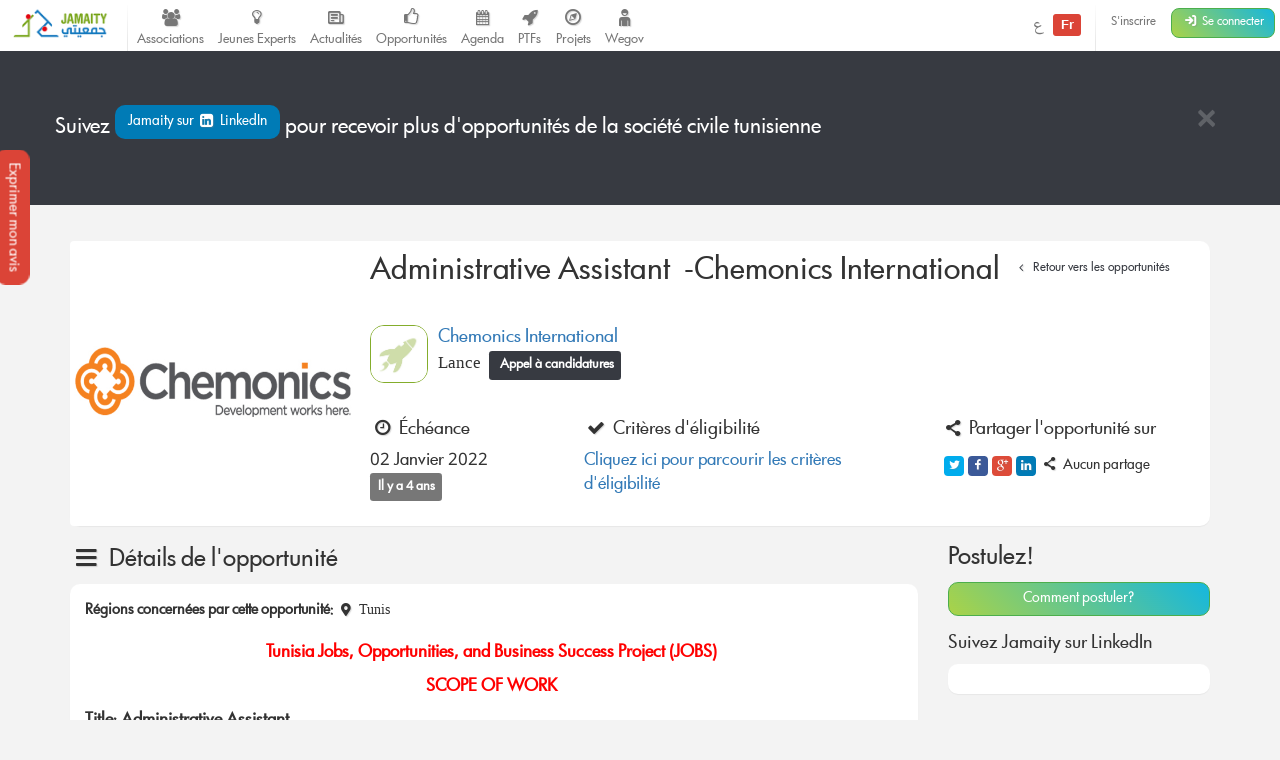

--- FILE ---
content_type: text/html; charset=UTF-8
request_url: https://jamaity.org/opportunity/administrative-assistant-chemonics-international-2/
body_size: 10680
content:
 <!DOCTYPE html> <html xmlns="http://www.w3.org/1999/xhtml" xmlns:og="http://ogp.me/ns#" xmlns:fb="http://www.facebook.com/2008/fbml" lang="fr_FR" > <head> <title> Administrative Assistant  -Chemonics International &#8211; Jamaity </title> <meta charset="utf-8"> <meta http-equiv="X-UA-Compatible" content="IE=edge"> <meta name="viewport" content="width=device-width, initial-scale=1.0"> <meta property="twitter:account_id" content="15003744"/> <meta property="og:site_name" content="Jamaity"/> <meta property="title" content="Administrative Assistant  -Chemonics International"/> <meta property="og:title" content="Administrative Assistant  -Chemonics International"/> <meta property="og:url" content="https://jamaity.org/opportunity/administrative-assistant-chemonics-international-2/"/> <meta property="og:locale" content="fr_FR"/> <meta property="og:type" content="article"/> <meta property="og:image" content="https://jamaity.org/wp-content/uploads/2018/11/logo_ptf_chemonics.jpg"/> <meta name="twitter:card" content="summary_large_image" /> <meta name="twitter:site" content="@jamaity_tn" /> <meta name="twitter:via" content="jamaity_tn" /> <meta name="twitter:creator" content="@jamaity_tn" /> <meta name="twitter:title" content="Administrative Assistant  -Chemonics International" /> <meta name="twitter:image" content="https://jamaity.org/wp-content/uploads/2018/11/logo_ptf_chemonics.jpg" /> <meta name="keywords" content="associations, tunisie, opportunités, projets, réseau, transition, arab spring" /> <meta name="date" content="1640175632" /> <meta name="standout" content="https://jamaity.org/opportunity/administrative-assistant-chemonics-international-2/" /> <meta property="fb:app_id" content="177657269267171"/> <meta property="fb:pages" content="239076232916848"/> <meta property="article:publisher" content="https://www.facebook.com/jamaity.org"/> <meta property="og:article:published_time" content="1640175632"/> <link rel="image_src" data-page-subject="true" href="https://jamaity.org/wp-content/uploads/2018/11/logo_ptf_chemonics.jpg"> <link rel="canonical" data-page-subject="true" href="https://jamaity.org/opportunity/administrative-assistant-chemonics-international-2/"> <meta content="#f37822" name="msapplication-TileColor"> <meta content="https://jamaity.org/wp-content/themes/wp-jamaity-v2/static/img/defaults/mstile-144x144.png" name="msapplication-TileImage"> <meta content="#ffffff" name="theme-color"> <script type="text/javascript">
		if (window.self !== window.top) {
			window.top.location.href = window.location.href;
		}
	</script> <link rel='dns-prefetch' href='//ajax.googleapis.com' /> <link rel='dns-prefetch' href='//s.w.org' /> <script type="text/javascript">
			window._wpemojiSettings = {"baseUrl":"https:\/\/s.w.org\/images\/core\/emoji\/13.0.1\/72x72\/","ext":".png","svgUrl":"https:\/\/s.w.org\/images\/core\/emoji\/13.0.1\/svg\/","svgExt":".svg","source":{"concatemoji":"https:\/\/jamaity.org\/wp-includes\/js\/wp-emoji-release.min.js?ver=5.6"}};
			!function(e,a,t){var r,n,o,i,p=a.createElement("canvas"),s=p.getContext&&p.getContext("2d");function c(e,t){var a=String.fromCharCode;s.clearRect(0,0,p.width,p.height),s.fillText(a.apply(this,e),0,0);var r=p.toDataURL();return s.clearRect(0,0,p.width,p.height),s.fillText(a.apply(this,t),0,0),r===p.toDataURL()}function l(e){if(!s||!s.fillText)return!1;switch(s.textBaseline="top",s.font="600 32px Arial",e){case"flag":return!c([127987,65039,8205,9895,65039],[127987,65039,8203,9895,65039])&&(!c([55356,56826,55356,56819],[55356,56826,8203,55356,56819])&&!c([55356,57332,56128,56423,56128,56418,56128,56421,56128,56430,56128,56423,56128,56447],[55356,57332,8203,56128,56423,8203,56128,56418,8203,56128,56421,8203,56128,56430,8203,56128,56423,8203,56128,56447]));case"emoji":return!c([55357,56424,8205,55356,57212],[55357,56424,8203,55356,57212])}return!1}function d(e){var t=a.createElement("script");t.src=e,t.defer=t.type="text/javascript",a.getElementsByTagName("head")[0].appendChild(t)}for(i=Array("flag","emoji"),t.supports={everything:!0,everythingExceptFlag:!0},o=0;o<i.length;o++)t.supports[i[o]]=l(i[o]),t.supports.everything=t.supports.everything&&t.supports[i[o]],"flag"!==i[o]&&(t.supports.everythingExceptFlag=t.supports.everythingExceptFlag&&t.supports[i[o]]);t.supports.everythingExceptFlag=t.supports.everythingExceptFlag&&!t.supports.flag,t.DOMReady=!1,t.readyCallback=function(){t.DOMReady=!0},t.supports.everything||(n=function(){t.readyCallback()},a.addEventListener?(a.addEventListener("DOMContentLoaded",n,!1),e.addEventListener("load",n,!1)):(e.attachEvent("onload",n),a.attachEvent("onreadystatechange",function(){"complete"===a.readyState&&t.readyCallback()})),(r=t.source||{}).concatemoji?d(r.concatemoji):r.wpemoji&&r.twemoji&&(d(r.twemoji),d(r.wpemoji)))}(window,document,window._wpemojiSettings);
		</script> <style type="text/css">
img.wp-smiley,
img.emoji {
	display: inline !important;
	border: none !important;
	box-shadow: none !important;
	height: 1em !important;
	width: 1em !important;
	margin: 0 .07em !important;
	vertical-align: -0.1em !important;
	background: none !important;
	padding: 0 !important;
}
</style> <link rel='stylesheet' id='litespeed-cache-dummy-css' href='https://jamaity.org/wp-content/plugins/litespeed-cache/assets/css/litespeed-dummy.css?ver=5.6' type='text/css' media='all' /> <link rel='stylesheet' id='wp-block-library-css' href='https://jamaity.org/wp-includes/css/dist/block-library/style.min.css?ver=5.6' type='text/css' media='all' /> <link rel='stylesheet' id='ppress-frontend-css' href='https://jamaity.org/wp-content/plugins/wp-user-avatar/assets/css/frontend.min.css?ver=4.15.4' type='text/css' media='all' /> <link rel='stylesheet' id='ppress-flatpickr-css' href='https://jamaity.org/wp-content/plugins/wp-user-avatar/assets/flatpickr/flatpickr.min.css?ver=4.15.4' type='text/css' media='all' /> <link rel='stylesheet' id='ppress-select2-css' href='https://jamaity.org/wp-content/plugins/wp-user-avatar/assets/select2/select2.min.css?ver=5.6' type='text/css' media='all' /> <link rel='stylesheet' id='jmv2-css-css' href='https://jamaity.org/wp-content/themes/wp-jamaity-v2/static/css/style_v1.5.css?ver=5.6' type='text/css' media='all' /> <link rel='stylesheet' id='select2-css-css' href='https://jamaity.org/wp-content/themes/wp-jamaity-v2/static/css/select2.css?ver=5.6' type='text/css' media='all' /> <link rel='stylesheet' id='select2-bootstrap.css-css' href='https://jamaity.org/wp-content/themes/wp-jamaity-v2/static/css/select2-bootstrap.css?ver=5.6' type='text/css' media='all' /> <script type='text/javascript' src='https://ajax.googleapis.com/ajax/libs/jquery/1.11.1/jquery.min.js?ver=5.6' id='jquery-js'></script> <script type='text/javascript' src='https://jamaity.org/wp-content/plugins/wp-user-avatar/assets/flatpickr/flatpickr.min.js?ver=4.15.4' id='ppress-flatpickr-js'></script> <script type='text/javascript' src='https://jamaity.org/wp-content/plugins/wp-user-avatar/assets/select2/select2.min.js?ver=4.15.4' id='ppress-select2-js'></script> <link rel="canonical" href="https://jamaity.org/opportunity/administrative-assistant-chemonics-international-2/" /> <link rel="alternate" type="application/json+oembed" href="https://jamaity.org/wp-json/oembed/1.0/embed?url=https%3A%2F%2Fjamaity.org%2Fopportunity%2Fadministrative-assistant-chemonics-international-2%2F" /> <link rel="alternate" type="text/xml+oembed" href="https://jamaity.org/wp-json/oembed/1.0/embed?url=https%3A%2F%2Fjamaity.org%2Fopportunity%2Fadministrative-assistant-chemonics-international-2%2F&#038;format=xml" /> <link rel="apple-touch-icon" sizes="57x57" href="https://jamaity.org/wp-content/themes/wp-jamaity-v2/static/favicons/on-57x57.png" /><link rel="apple-touch-icon" sizes="60x60" href="https://jamaity.org/wp-content/themes/wp-jamaity-v2/static/favicons/on-60x60.png" /><link rel="apple-touch-icon" sizes="72x72" href="https://jamaity.org/wp-content/themes/wp-jamaity-v2/static/favicons/on-72x72.png" /><link rel="apple-touch-icon" sizes="76x76" href="https://jamaity.org/wp-content/themes/wp-jamaity-v2/static/favicons/on-76x76.png" /><link rel="apple-touch-icon" sizes="114x114" href="https://jamaity.org/wp-content/themes/wp-jamaity-v2/static/favicons/on-114x114.png" /><link rel="apple-touch-icon" sizes="120x120" href="https://jamaity.org/wp-content/themes/wp-jamaity-v2/static/favicons/on-120x120.png" /><link rel="apple-touch-icon" sizes="144x144" href="https://jamaity.org/wp-content/themes/wp-jamaity-v2/static/favicons/on-144x144.png" /><link rel="apple-touch-icon" sizes="152x152" href="https://jamaity.org/wp-content/themes/wp-jamaity-v2/static/favicons/on-152x152.png" /><link rel="apple-touch-icon" sizes="180x180" href="https://jamaity.org/wp-content/themes/wp-jamaity-v2/static/favicons/on-180x180.png" /><link rel="icon" type="image/png" sizes="192x192" href="https://jamaity.org/wp-content/themes/wp-jamaity-v2/static/favicons/on-192x192.png" /><link rel="icon" type="image/png" sizes="32x32" href="https://jamaity.org/wp-content/themes/wp-jamaity-v2/static/favicons/favicon-32x32.png" /><link rel="icon" type="image/png" sizes="96x96" href="https://jamaity.org/wp-content/themes/wp-jamaity-v2/static/favicons/favicon-96x96.png" /><link rel="icon" type="image/png" sizes="16x16" href="https://jamaity.org/wp-content/themes/wp-jamaity-v2/static/favicons/favicon-16x16.png" /></head> <body class="opportunity-template-default single single-opportunity postid-122500 unknown" itemscope="itemscope" itemtype="http://schema.org/WebPage"> <!--[if lt IE 8]> <div class="alert alert-warning"> You are using an <strong>outdated</strong> browser. Please <a href="http://browsehappy.com/">upgrade your browser</a> to improve your experience. </div> <![endif]--> <a href="#" class="feedback-btn btn" onclick="_gaq.push(['_trackEvent','PopFeedback','BetaV2Feedback',this.href]);" data-toggle="modal" data-target="#feedback">Exprimer mon avis</a> <div class="modal fade" id="feedback" tabindex="-1" role="dialog" aria-labelledby="feedbackTitle" aria-hidden="true"> <div class="modal-dialog "> <div class="modal-content"> <div class="modal-header"> <button type="button" class="close" data-dismiss="modal"><span aria-hidden="true">&times;</span><span class="sr-only">Fermer</span></button> <h4 class="modal-title" id="feedbackTitle"><span class="zicon-clipboard-2"></span>Votre avis nous intéresse </h4> </div> <div class="modal-body"> <form id="FeedbackForm" role="form"> <div class="form-error"></div> <div class="form-content"> <input type="hidden" name="datetime" id="datetime" value="18/01/2026 15:47:12"> <h3 class="h4">1 - À quel point la plateforme correspond à vos attentes?</h3> <div class="well"> <select class="form-control input-lg" id="expectations" name="expectations"> <option value="na">Notez sur une échelle de 1 à 5 (3 exclu)</option> <option value="1">1</option> <option value="2">2</option> <option value="4">4</option> <option value="5">5</option> </select> </div> <h3 class="h4">2 - La nouvelle plateforme par rapport à l'ancienne plateforme?</h3> <div class="well"> <div class="row"> <div class="col-xs-4"> <button type="button" class="btn btn-danger btn-radio btn-block active">Décevante</button> <input type="radio" name="evolution" value="negative" class="hidden" selected> </div> <div class="col-xs-4"> <button type="button" class="btn btn-warning btn-radio btn-block">Moyenne</button> <input type="radio" name="evolution" value="neutral" class="hidden"> </div> <div class="col-xs-4"> <button type="button" class="btn btn-success btn-radio btn-block">Géniale</button> <input type="radio" name="evolution" value="positive" class="hidden"> </div> </div> <hr class="invisiblebar half"> <p class="small text-muted text-center">Cliquez sur le bouton sous le sentiment que vous exprimez</p> </div> <h3 class="h4">3 - Avez-vous des améliorations à suggérer?</h3> <div class="well"> <textarea name="ameliorations" id="ameliorations" class="form-control" cols="30" rows="4" placeholder="Partagez quelques suggestions d'améliorations que vous souhaitez voir sur la plateforme Jamaity"></textarea> </div> <button type="submit" class="btn btn-success btn-radio btn-block">Envoyer mon avis</button> </div> </form> <hr> <p class="text-justify"> Nous nous appuyons toujours sur les retours de nos chers utilisateurs pour une amélioration continue de la plateforme Jamaity. Tous les avis comptent ! </p> <p class="text-justify text-info">Tous les avis sont collectés d'une manière anonyme pour permettre au plus grand nombre de s'exprimer librement (même si vous êtes connectés) </p> </div> </div> </div> </div> <nav class="navbar navbar-default navbar-static-top" role="navigation"> <div class="pull-right navbar-btn" style="display:block;margin-right:5px;"> <a href="https://jamaity.org/signup/?redirect=https%3A%2F%2Fjamaity.org%2Fopportunity%2Fadministrative-assistant-chemonics-international-2%2F" class="btn btn-link btn-sm hidden-xs" >S'inscrire</a> <a href="https://jamaity.org/login/?redirect=https%3A%2F%2Fjamaity.org%2Fopportunity%2Fadministrative-assistant-chemonics-international-2%2F" class="btn btn-success btn-sm"> <span class="zicon-login-2"></span> <span class="hidden-xs hidden-sm">Se connecter</span> </a> </div> <ul class="nav navbar-nav pull-right"> <li> <a href="?setLang=ar" style="line-height: 33px;" > <span class=""> ع </span> <span class="notif-bubble notif-bubble-on label"> Fr </span> </a> </li> <li class="vdivider hovernav"></li> </ul> <ul class="nav navbar-nav pull-left"> <li class="hidden-sm"> <a class="navbar-brand" href="https://jamaity.org/"> <img src="https://jamaity.org/wp-content/themes/wp-jamaity-v2/static/img/jamaity_logo.png" alt="Jamaity Logo"> </a> </li> <li class="visible-sm"> <a class="navbar-brand" href="https://jamaity.org/" > <img src="https://jamaity.org/wp-content/themes/wp-jamaity-v2/static/img/jamaity_brand_notext.png" alt="Jamaity Logo"> </a> </li> <li class="vdivider hovernav"></li> <li class="hidden-sm hidden-xs"> <a class="nav-modern-button color-hover-ngo" href="https://jamaity.org/associations/"> <span class="zicon-users"></span> <span class="text">Associations</span> </a> </li> <li class="hidden-sm hidden-xs"> <a class="nav-modern-button color-hover-project" title="Jeunes Experts" href="https://jamaity.org/experts/"> <span class="zicon-lightbulb"></span> <span class="text">Jeunes Experts</span> </a> </li> <li class="hidden-sm hidden-xs"> <a class="nav-modern-button color-hover-actu" href="https://jamaity.org/actu/"> <span class="zicon-newspaper-1"></span> <span class="text">Actualités</span> </a> </li> <li class="hidden-sm hidden-xs"> <a class="nav-modern-button color-hover-opportunity" href="https://jamaity.org/forsa/"> <span class="zicon-thumbs-up"></span> <span class="text">Opportunités</span> </a> </li> <li class="hidden-sm hidden-xs"> <a class="nav-modern-button color-hover-event" href="https://jamaity.org/agenda/"> <span class="zicon-calendar-6"></span> <span class="text">Agenda</span> </a> </li> <li class="hidden-sm hidden-xs"> <a class="nav-modern-button color-hover-ptf" href="https://jamaity.org/ptf/"> <span class="zicon-rocket"></span> <span class="text">PTFs</span> </a> </li> <li class="hidden-sm hidden-xs"> <a class="nav-modern-button color-hover-project" href="https://jamaity.org/projets/"> <span class="zicon-compass-2"></span> <span class="text">Projets</span> </a> </li> <li class="hidden-sm hidden-xs"> <a class="nav-modern-button color-hover-project" href="https://jamaity.org/wegov"> <span class="zicon-child"></span> <span class="text">Wegov</span> </a> </li> </ul> </nav> <script type="text/javascript">
jQuery(document).on('click', '.mega-dropdown', function(e) {
	e.stopPropagation()
})
</script> <div class="jumbotron jumbotron-docked bg-opportunity alert-banner" role="alert" > <div class="container"> <hr class="invisiblebar half"> <button type="button" class="hideit close white" data-hide=".alert-banner" data-dismiss="alert" aria-label="Close"><span aria-hidden="true">&times;</span></button> <p class="white"> Suivez <a href="https://www.linkedin.com/groups/opportunités-Société-Civile-8273127" onclick="_gaq.push(['_trackEvent','SocialMedia','linkedin-group',this.href]);" target="_blank" class="btn bg-linkedin">Jamaity sur <span class="zicon-linkedin-3"></span> LinkedIn </a> pour recevoir plus d'opportunités de la société civile tunisienne </p> <hr class="invisiblebar half"> </div> </div> <hr class="invisiblebar"> <div class="container"> <div class="panel"> <div class="row row-eq-height no-margin no-padding"> <div class="col-md-3 col-xs-12 col-sm-12 no-margin no-padding hidden-sm hidden-xs"> <a href="#"> <img width="500" height="500" src="https://jamaity.org/wp-content/uploads/2018/11/logo_ptf_chemonics.jpg" class="img-responsive event-img-big center-block hidden-sm hidden-xs wp-post-image" alt="Administrative Assistant  -Chemonics International" loading="lazy" title="Administrative Assistant  -Chemonics International" srcset="https://jamaity.org/wp-content/uploads/2018/11/logo_ptf_chemonics.jpg 500w, https://jamaity.org/wp-content/uploads/2018/11/logo_ptf_chemonics-300x300.jpg 300w, https://jamaity.org/wp-content/uploads/2018/11/logo_ptf_chemonics-150x150.jpg 150w" sizes="(max-width: 500px) 100vw, 500px" /> </a> </div> <div class="col-md-9 col-xs-12 col-sm-12 no-margin no-padding"> <div class="btn-group panel-btn-group pull-right"> </div> <div class="panel-body"> <h1 class="h2">Administrative Assistant  -Chemonics International <small> <a href="https://jamaity.org/forsa/" class="btn btn-xs color-opportunity"><span class="zicon-angle-left"></span> Retour vers les opportunités</a> </small> </h1> <hr class="invisiblebar"> <div class="media"> <div class="media-left"> <a href="https://jamaity.org/bailleur/chemonics-international/"> <img src="https://jamaity.org/wp-content/themes/wp-jamaity-v2/static/img/defaults/ptf_default.jpg" alt="Administrative Assistant  -Chemonics International" class="media-object ptf-rounded img-rounded" style="height:58px;width:58px;"> </a> </div> <div class="media-body"> <h4 class="media-heading"> <a href="https://jamaity.org/bailleur/chemonics-international/"> Chemonics International</a> </h4> Lance &nbsp;<span class="label bg-opportunity"> Appel à candidatures </span> </div> </div> <hr class="invisiblebar"> <div class="row clearfix"> <span class="label label-default"></span> <div class="col-md-3 col-sm-3 col-xs-12 no-margin"> <h2 class="h4"><span class="zicon-clock"></span> Échéance</h2> <p>02 Janvier 2022 <span class="label label-default">Il y a 4 ans</span> </p> </div> <div class="col-md-5 col-sm-5 col-xs-12 no-margin"> <h2 class="h4"><span class="zicon-ok"></span> Critères d'éligibilité</h2> <a href="#eligibility" onclick='_gaq.push(["_trackEvent","ViewCriteria","Administrative Assistant  -Chemonics International",this.href]);' class="page-scroll">Cliquez ici pour parcourir les critères d'éligibilité</a> </div> <div class="col-md-4 col-sm-4 col-xs-12 no-margin"> <h2 class="h4"><span class="zicon-share"></span> Partager l'opportunité sur</h2> <ul class="jm-socialmedia jm-socialmedia-rounded jm-socialmedia-tiny "> <li><a target="_blank" onclick="_gaq.push(['_trackEvent','ShareOut','Twitter',this.href]);" href="http://twitter.com/share?original_referer=https%3A%2F%2Fjamaity.org%2Fopportunity%2Fadministrative-assistant-chemonics-international-2%2F&text=Administrative+Assistant%C2%A0%C2%A0-Chemonics+International" data-toggle="tooltip" class="bg-twitter" title="" data-original-title="Partager sur Twitter"><span class="zicon-twitter"></span></a></li> <li><a target="_blank" onclick="_gaq.push(['_trackEvent','ShareOut','Facebook',this.href]);" href="http://www.facebook.com/sharer.php?s=100&u=https%3A%2F%2Fjamaity.org%2Fopportunity%2Fadministrative-assistant-chemonics-international-2%2F&title=Administrative+Assistant%C2%A0%C2%A0-Chemonics+International&summary=&display=popup" data-toggle="tooltip" class="bg-facebook" title="" data-original-title="Partager sur Facebook"><span class="zicon-facebook-2"></span></a></li> <li><a target="_blank" onclick="_gaq.push(['_trackEvent','ShareOut','GooglePlus',this.href]);" href="https://plus.google.com/share?url=https%3A%2F%2Fjamaity.org%2Fopportunity%2Fadministrative-assistant-chemonics-international-2%2F" data-toggle="tooltip" class="bg-gplus" title="" data-original-title="Partager sur Google Plus"><span class="zicon-gplus"></span></a></li> <li><a target="_blank" onclick="_gaq.push(['_trackEvent','ShareOut','LinkedIn',this.href]);" href="http://www.linkedin.com/shareArticle?mini=true&url=https%3A%2F%2Fjamaity.org%2Fopportunity%2Fadministrative-assistant-chemonics-international-2%2F&title=Administrative+Assistant%C2%A0%C2%A0-Chemonics+International&summary=" data-toggle="tooltip" class="bg-linkedin" title="" data-original-title="Partager sur linkedin"><span class="zicon-linkedin"></span></a></li> <li> <h4 class="h5 text-muted"><span class="zicon-share"></span> Aucun partage </h4> </li> </ul> </div> </div> </div> </div> </div> </div> <div class="row"> <div class="col-md-9"> <section id="details"> <h2 class="h3"><span class="zicon-menu"></span> Détails de l'opportunité</h2> <div class="panel"> <div class="panel-body"> <small> <strong>Régions concernées par cette opportunité:</strong> <span class="zicon-location-5"></span> Tunis </a> </small> <br> <hr class="invisiblebar half" /> <div class='text-preview'><p style="text-align: center;"><span style="color: #ff0000;"><b>Tunisia Jobs, Opportunities, and Business Success Project (JOBS) </b></span></p> <p style="text-align: center;"><span style="color: #ff0000;"><b>SCOPE OF WORK </b></span></p> <p><b>Title: Administrative Assistant  </b></p> <p><b>Length of Assignment: Long-Term </b></p> <p><b>Reports to: Operations Manager </b></p> <ol> <li><span style="color: #ff0000;"><b> BACKGROUND </b></span></li> </ol> <p><span style="font-weight: 400;">The purpose of the USAID-funded Jobs, Opportunities & Business Success project (JOBS) is to create jobs  in Tunisia on a sustainable basis by (1) providing targeted assistance to Tunisian businesses, especially  SMEs, to expand their sales and/or exports enabling them to expand and hire additional workers; </span></p> <p><span style="font-weight: 400;">(2)  enhance work force development by reducing the education/training gap between what the university and  vocational training systems provide and the actual needs of Tunisian businesses; (3) promote a more  effective business enabling environment by working with the public and private sectors to promote policy  and regulatory reforms; and (4) communicate to Tunisians, especially youth, a sense of the importance of  market-led economic growth and entrepreneurship, as well as vocational education as an apt career choice. </span></p> <p><span style="font-weight: 400;">JOBS also aspires to have project stakeholders and Tunisians at large understand and be aware of USAID’s  contribution to these objectives through the JOBS project.  </span></p> <ol start="2"> <li><span style="color: #ff0000;"><b> POSITION DESCRIPTION </b></span></li> </ol> <p><span style="font-weight: 400;">The Administrative Assistant will support a variety of administrative and logistic support duties for all  project in Tunis and the regional offices (nine in total), </span><span style="font-weight: 400;">hotels booking and </span><span style="font-weight: 400;">logistics related functions. </span></p> <ol start="3"> <li><span style="color: #ff0000;"><b> DETAILED RESPONSIBILITIES  </b></span></li> </ol> <ul> <li><span style="font-weight: 400;">Assist the Operations Manager in the management of hotel bookings and payments</span></li> <li><span style="font-weight: 400;">Assist the Operations Manager in the management of hotel agreements </span></li> <li><span style="font-weight: 400;">Respond to the logistics needs and requests of the regional offices </span></li> <li><span style="font-weight: 400;">Provide support to manage all backstopping for regional offices (leases, office needs, cleaning needs, utilities, furniture, etc.) </span></li> <li><span style="font-weight: 400;">Provide support to manage lease contracts and the relations with the landlords of the regional  offices </span></li> <li><span style="font-weight: 400;">Support the </span><span style="font-weight: 400;">Operations Manager in the management of </span><span style="font-weight: 400;">the schedules of cleaning staff in regional  offices </span></li> <li><span style="font-weight: 400;">Assist in processing financial requests-payments and submitting of invoices in project’s accounting </span><span style="font-weight: 400;">system, D365 </span></li> <li><span style="font-weight: 400;">Other duties to support the Operations Team and project as required.</span></li> </ul> <ol start="4"> <li><span style="color: #ff0000;"><b> LEVEL OF EFFORT AND PERIOD OF PER FORMANCE </b></span></li> </ol> <p><span style="font-weight: 400;">This position is long-term, on a full-time basis.  </span></p> <ol start="5"> <li><b><span style="color: #ff0000;"> LOCATION OF THE ASSIGNMENT </span> </b></li> </ol> <p><span style="font-weight: 400;">The assignment will be in Tunis. </span></p> <ol start="6"> <li><span style="color: #ff0000;"><b> SUPERVISION AND REPORTING  </b></span></li> </ol> <p><span style="font-weight: 400;">The Administrative Assistant will report to the Operations Manager. </span></p> <ol start="7"> <li><span style="color: #ff0000;"><b> ELIGIBILITY CRITERIA  </b></span></li> </ol> <ul> <li><span style="font-weight: 400;">At least 3 years of professional experience. Progressively responsible experience in administration,  operations, logistics or related field preferred </span></li> <li><span style="font-weight: 400;">Bachelor’s degree (or equivalent) in related field of study </span></li> <li><span style="font-weight: 400;">Excellent verbal and written communication skills </span></li> <li><span style="font-weight: 400;">Highly computer literate with advanced e-mail, word processing and spreadsheet management  skills </span></li> <li><span style="font-weight: 400;">Excellent interpersonal and organizational skills. </span></li> <li><span style="font-weight: 400;">Experience with USAID projects preferred. Experience with international donor-funded projects  also an advantage </span></li> <li><span style="font-weight: 400;">Oral and written fluency in English. French and Arabic experience preferred </span></li> </ul> <p> </p> </div><a href='#' class='expand-text text-center hidden' onclick='_gaq.push(["_trackEvent","ViewMore","Administrative Assistant  -Chemonics International",this.href]);' data-minus='Voir moins' data-plus='Voir plus' data-minus='Voir moins' ><span class='txt'>Voir plus</span> <span class='ico zicon-angle-down'></span></a> </div> </div> </section> <section id="eligibility"> <h2 class="h3"><span class="zicon-ok"></span> Critères d'éligibilité</h2> <ul class="list-group"> <li class="list-group-item"><span class="zicon-ok color-opportunity"></span> At least 3 years of professional experience.</li> <li class="list-group-item"><span class="zicon-ok color-opportunity"></span>   Oral and written fluency in English. French and Arabic experience preferred </li> <li class="list-group-item"><span class="zicon-ok color-opportunity"></span> Progressively responsible experience in administration,  operations, logistics or related field preferred  </li> <li class="list-group-item"><span class="zicon-ok color-opportunity"></span> Bachelor’s degree (or equivalent) in related field of study  </li> <li class="list-group-item"><span class="zicon-ok color-opportunity"></span> Excellent verbal and written communication skills  </li> <li class="list-group-item"><span class="zicon-ok color-opportunity"></span> Highly computer literate with advanced e-mail, word processing and spreadsheet management  skills  </li> <li class="list-group-item"><span class="zicon-ok color-opportunity"></span> Excellent interpersonal and organizational skills. </li> <li class="list-group-item"><span class="zicon-ok color-opportunity"></span> Experience with USAID projects preferred.</li> <li class="list-group-item"><span class="zicon-ok color-opportunity"></span> Experience with international donor-funded projects  also an advantage</li> </ul> </section> <section id="howtoapply"> <div class="panel bg-event"> <div class="panel-body"> <h2 class="h3 white">L'opportunité a expiré</h2> <p class="text-justify white"> Cette opportunité n'est malheureusement plus disponible sur Jamaity. Visitez régulièrement la rubrique opportunités pour ne plus en rater. </p> </div> </div> </section> </div> <div class="col-md-3"> <div class="hidden-sm hidden-xs"> <h3>Postulez!</h3> <a href="#howtoapply" class="page-scroll btn btn-block btn-success">Comment postuler?</a> <hr class="invisiblebar half"> </div> <h3 class="h4">Suivez Jamaity sur LinkedIn</h3> <div class="panel"> <div class="panel-body text-center"> <script src="//platform.linkedin.com/in.js" type="text/javascript"> lang:  fr_FR </script> <script type="IN/FollowCompany" data-id="5082240" data-counter="top"></script> </div> </div> <hr class="invisiblebar half"> <h3 class="h4">Obtenez Jamaity Mobile dès maintenant</h3> <a target="_blank" href="http://bit.ly/JMobileAndroid"><img src="https://jamaity.org/wp-content/themes/wp-jamaity-v2/static/img/jamaity-mobile-promo.png" class="img-rounded img-responsive" alt="Jamaity Mobile Promo"></a> <hr class="invisiblebar half"> <p class="text-muted small"> <span class="label label-default">Appel à candidatures</span> Publié sur Jamaity le 22 décembre 2021 </p> <hr class="invisiblebar half"> <p>Découvrez encore plus d'opportunités sur Jamaity en <a href="https://jamaity.org/forsa/?from=context_single">cliquant sur ce lien.</a> </p> </div> </div> </div> <div class="container"> <p class="text-center"> <small class="text-muted"> </small> </p> <hr class="invisiblebar half"> <ol class="breadcrumb"><span itemscope itemtype="http://data-vocabulary.org/Breadcrumb"> <a href="https://jamaity.org" itemprop="url"> <span itemprop="title">Accueil</span> </a> </span> <span class="zicon-right-open-1 "></span><span itemscope itemtype="http://data-vocabulary.org/Breadcrumb"> <a href="https://jamaity.org/forsa/" itemprop="url" title="Opportunités par et pour la société civile tunisienne"> <span itemprop="title">Opportunités</span> </a> </span> <span class="zicon-right-open-1 "></span><span itemscope itemtype="http://data-vocabulary.org/Breadcrumb"><span itemprop="title"> <a href="https://jamaity.org/opportunity/administrative-assistant-chemonics-international-2/" itemprop="url">Administrative Assistant  -Chemonics International</a></span></span></ol> <hr class="invisiblebar half"> </div> <nav class="float-nav border-jamaity closed visible-sm visible-xs" itemscope="itemscope" itemtype="http://schema.org/SiteNavigationElement" role="navigation" data-spy="affix" data-offset-top="125" > <ul> <li> <a onclick="_gaq.push(['_trackEvent','EditPTF','',this.href]);" href="https://jamaity.org/associations/"><span class="zicon-users color-ngo hover-ngo border-ngo icon-circle icon-circle-lg"></span></a> </li> <li> <a onclick="_gaq.push(['_trackEvent','EditPTF','',this.href]);" href="https://jamaity.org/ptf/"><span class="zicon-rocket color-ptf hover-ptf border-ptf icon-circle icon-circle-lg"></span></a> </li> <li> <a title="" onclick="_gaq.push(['_trackEvent','EditPTF','',this.href]);" href="https://jamaity.org/forsa/"><span class="zicon-thumbs-up hover-opportunity color-opportunity border-opportunity icon-circle icon-circle-lg"></span></a> </li> <li> <a title="Actualité Associative" onclick="_gaq.push(['_trackEvent','From','footer-actu',this.href]);" href="https://jamaity.org/actu/"><span class="zicon-newspaper-1 hover-actu color-actu border-actu icon-circle icon-circle-lg"></span></a> </li> <li> <a title="Projets" onclick="_gaq.push(['_trackEvent','From','footer-projets',this.href]);" href="https://jamaity.org/projets/"><span class="zicon-compass-2 hover-project color-project border-project icon-circle icon-circle-lg"></span></a> </li> <li> <a title="Agenda" onclick="_gaq.push(['_trackEvent','From','footer-agenda',this.href]);" href="https://jamaity.org/agenda/"><span class="zicon-calendar hover-event color-event border-event icon-circle icon-circle-lg"></span></a> </li> <li> <a title="Centre de ressources" onclick="_gaq.push(['_trackEvent','From','footer-publication',this.href]);" href="https://jamaity.org/resource-center/"><span class="zicon-folder-1 hover-ressource color-ressource border-ressource icon-circle icon-circle-lg"></span></a> </li> <li> <a title="Lexique de la société civile" onclick="_gaq.push(['_trackEvent','From','footer-lexique',this.href]);" href="https://jamaity.org/lexique/"><span class="zicon-asterisk hover-lexique color-lexique border-lexique icon-circle icon-circle-lg"></span></a> </li> </ul> <a class="toggle" href="#"><span class="zicon-plus"></span></a> </nav> <footer role="contentinfo" itemscope="itemscope" itemtype="http://schema.org/WPFooter"> <div class="footer-top"> <div class="container"> <div class="row"> <div class="col-xs-6 col-md-9 bloc"> <h4><i class="zicon-flash icon-lg"></i> Accès rapide</h4> <div class="row"> <div class="col-md-4 col-sm-4 col-xs-12"> <a href="https://jamaity.org/explorer/"> <strong><span class="zicon-globe-3"></span> Explorer</strong> <p><small class="hidden-xs hidden-sm">Découvrez le meilleur de Jamaity concentré par thématiques / régions.</small></p> </a> </div> <div class="col-md-4 col-sm-4 col-xs-12"> <a href="https://jamaity.org/search/"> <strong><span class="zicon-search"></span> Rechercher</strong> <p><small class="hidden-xs hidden-sm">Recherchez ce dont vous avez besoin sur le moteur de recherche Jamaity.</small></p> </a> </div> <div class="col-md-4 col-sm-4 col-xs-12"> <a href="https://jamaity.org/contribuer/"> <strong><span class="zicon-publish"></span> Contribuer <span class="label bg-opportunity hidden-sm hidden-xs">Nouveau</span></strong> <p><small class="hidden-xs hidden-sm">Enrichissez le contenu de Jamaity avec ce que vous savez le mieux</small></p> </a> </div> </div> <div class="row"> <div class="col-md-4 col-sm-4 col-xs-12"> <a href="https://jamaity.org/resource-center/"> <strong><span class="zicon-folder-1"></span> Centre de ressources</strong> <p><small class="hidden-xs hidden-sm">Votre base de ressources en ligne de la société civile tunisienne.</small></p> </a> </div> <div class="col-md-4 col-sm-4 col-xs-12"> <a href="https://jamaity.org/relations-publiques/"> <strong><span class="zicon-megaphone"></span> Relations publiques</strong> <p><small class="hidden-xs hidden-sm">Découvrez les éléments relatifs aux relations publiques des associations en Tunisie</small></p> </a> </div> </div> </div> <div class="col-xs-6 col-md-3 bloc"> <h4><i class="zicon-globe icon-lg"></i> Rester connecté</h4> <a href="http://jamaity.info/" target="_blank"> <strong>En savoir plus sur Jamaity</strong> <p><small class="hidden-xs hidden-sm">Découvrez tout sur Jamaity, sa vision, son histoire... </small></p> </a> <a href="http://about.jamaity.org/questions/" target="_blank"> <strong>Foire aux Questions</strong> <p><small class="hidden-xs hidden-sm">On a répondu à la plupart de vos interrogations</small></p> </a> <a href="https://jamaity.org/contact/"> <strong>Dites Bonjour !</strong> <p><small class="hidden-xs hidden-sm">Contactez Jamaity, nous sommes à l'écoute </small></p> </a> <ul class="jm-socialmedia jm-socialmedia-rounded jm-socialmedia-tiny " itemscope itemtype="http://schema.org/Organization"> <li><h4>Suivez-nous sur </h4></li> <li><a itemprop="sameAs" target="_blank" href="https://twitter.com/jamaity_tn" onclick="_gaq.push(['_trackEvent','SocialMedia','twitter',this.href]);" data-toggle="tooltip" class="bg-twitter" title="" data-original-title="Nous suivre sur Twitter"><span class="zicon-twitter"></span></a></li> <li><a itemprop="sameAs" target="_blank" href="https://facebook.com/jamaity.org" onclick="_gaq.push(['_trackEvent','SocialMedia','facebook',this.href]);" data-toggle="tooltip" class="bg-facebook" title="" data-original-title="Devenir fan sur Facebook"><span class="zicon-facebook-2"></span></a></li> <li><a itemprop="sameAs" target="_blank" href="https://plus.google.com/+JamaityOrg_tn" onclick="_gaq.push(['_trackEvent','SocialMedia','gplus',this.href]);" data-toggle="tooltip" class="bg-gplus" title="" data-original-title="Nous suivre sur Google Plus"><span class="zicon-gplus"></span></a></li> <li><a itemprop="sameAs" target="_blank" href="https://www.linkedin.com/groups/opportunités-Société-Civile-8273127" onclick="_gaq.push(['_trackEvent','SocialMedia','linkedin',this.href]);" data-toggle="tooltip" class="bg-linkedin" title="" data-original-title="Nous suivre sur linkedin"><span class="zicon-linkedin"></span></a></li> <li><a itemprop="sameAs" target="_blank" href="https://soundcloud.com/jamaity" onclick="_gaq.push(['_trackEvent','SocialMedia','soundcloud',this.href]);" data-toggle="tooltip" class="bg-soundcloud" title="" data-original-title="Nous suivre sur Soundcloud"><span class="zicon-soundcloud"></span></a></li> </ul> </div> </div> </footer> <hr class="invisiblebar half"> <div class="container"> <div class="row"> <div class="col-lg-6 col-md-6 col-sm-6 col-xs-12"> <h4 style="display:inline-block;">Supporté par</h4> <a href="https://jamaity.org/bailleur/remdh/?from=footer" target="_blank" > <img src="https://jamaity.org/wp-content/themes/wp-jamaity-v2/static/img/remdh_logo_square.png" alt="Réseau Euromed Logo" style="height:95px; margin-right:10px;"> </a> <a href="https://jamaity.org/bailleur/union-europeenne/?from=footer" target="_blank" > <img src="https://jamaity.org/wp-content/themes/wp-jamaity-v2/static/img/ue_flag.jpg" alt="UE Logo" style="height:80px; margin-right:8px;margin-left:8px;"> </a> <hr class="invisiblebar visible-xs"> </div> <div class="col-lg-6 col-md-6 col-sm-6 col-xs-12"> <a href="https://jamaity.org/bailleur/le-fonds-europeen-pour-la-democratie-fedem/?from=footer" target="_blank" > <img src="https://jamaity.org/wp-content/themes/wp-jamaity-v2/static/img/eed_logo.png" alt="European Endowment for Democracy Logo" class="img-rounded pull-right"> </a> </div> </div> </div> <hr class="invisiblebar half"> </div> </div> <footer> <div class="container"> <div class="row"> <div class="col-lg-12"> <p>&copy; 2026 <a href="https://jamaity.org/">Jamaity</a></p> </div> </div> </div> </footer> <script type="text/javascript">

var _gaq = _gaq || [];
_gaq.push(['_setAccount', 'UA-51721277-1']);
_gaq.push(['_trackPageview']);

_gaq.push(['_trackEvent','Lang','fr_FR','all']);


_gaq.push(['_trackEvent','LoggedIn','no','guest']);


(function() {
	var ga = document.createElement('script'); ga.type = 'text/javascript'; ga.async = true;
	ga.src = ('https:' == document.location.protocol ? 'https://ssl' : 'http://www') + '.google-analytics.com/ga.js';
	var s = document.getElementsByTagName('script')[0]; s.parentNode.insertBefore(ga, s);
})();

</script> <script type='text/javascript' src='https://jamaity.org/wp-content/themes/wp-jamaity-v2/static/js/select2.min.js?ver=2' id='jm-select2-script-js'></script> <script type='text/javascript' src='https://jamaity.org/wp-content/themes/wp-jamaity-v2/static/js/select2_locale_fr.js?ver=2' id='jm-select2-lang-script-js'></script> <script type='text/javascript' id='ajax-queries-script-js-extra'>
/* <![CDATA[ */
var jm_ajax_queries_selector = {"ajaxurl":"https:\/\/jamaity.org\/wp-admin\/admin-ajax.php","label_ngo":"Association","label_ptf":"Partenaire Technique et Financier","label_event":"\u00c9v\u00e9nement","label_project":"Projets","label_opportunity":"Opportunit\u00e9s","query_security":"70a70b6ea6"};
/* ]]> */
</script> <script type='text/javascript' src='https://jamaity.org/wp-content/themes/wp-jamaity-v2/static/jsmin/ajax-queries-script.js?ver=1.0' id='ajax-queries-script-js'></script> <script type='text/javascript' id='ppress-frontend-script-js-extra'>
/* <![CDATA[ */
var pp_ajax_form = {"ajaxurl":"https:\/\/jamaity.org\/wp-admin\/admin-ajax.php","confirm_delete":"Are you sure?","deleting_text":"Deleting...","deleting_error":"An error occurred. Please try again.","nonce":"970fced0ff","disable_ajax_form":"false","is_checkout":"0","is_checkout_tax_enabled":"0"};
/* ]]> */
</script> <script type='text/javascript' src='https://jamaity.org/wp-content/plugins/wp-user-avatar/assets/js/frontend.min.js?ver=4.15.4' id='ppress-frontend-script-js'></script> <script type='text/javascript' src='https://jamaity.org/wp-content/themes/wp-jamaity-v2/static/js/imagesloaded.pkgd.min.js?ver=3.2.0' id='image-loaded-js'></script> <script type='text/javascript' src='https://jamaity.org/wp-content/themes/wp-jamaity-v2/static/js/masonry.pkgd.min.js?ver=3.3.2' id='masonryjs-js'></script> <script type='text/javascript' src='https://jamaity.org/wp-content/themes/wp-jamaity-v2/static/js/modernizr-2.6.2.min.js?ver=2.6.2' id='modernizr-js'></script> <script type='text/javascript' src='https://jamaity.org/wp-content/themes/wp-jamaity-v2/static/js/modernizr.custom.js?ver=2' id='modernizr-custom-for-3D-js'></script> <script type='text/javascript' src='https://jamaity.org/wp-content/themes/wp-jamaity-v2/static/jsmin/html5shiv.min.js?ver=2' id='html5shiv.js-js'></script> <script type='text/javascript' src='https://jamaity.org/wp-includes/js/jquery/ui/effect.min.js?ver=1.12.1' id='jquery-effects-core-js'></script> <script type='text/javascript' src='https://jamaity.org/wp-content/themes/wp-jamaity-v2/static/jsmin/bootstrap.min.js?ver=3.3.6' id='bootstrap-min-js-js'></script> <script type='text/javascript' src='https://jamaity.org/wp-content/themes/wp-jamaity-v2/static/js/init.js?ver=2' id='init-js-js'></script> <script type='text/javascript' id='feedback-js-js-extra'>
/* <![CDATA[ */
var gsfields = {"datetime":"entry.587786272","expectations":"entry.1256944461","evolution":"entry.332972551","ameliorations":"entry.1845475398"};
var gsform = "https:\/\/docs.google.com\/forms\/d\/1y9YnpYFdrAynOZXtqTUWUjmIC5ny9b61gg37CJvQazk\/formResponse";
/* ]]> */
</script> <script type='text/javascript' src='https://jamaity.org/wp-content/themes/wp-jamaity-v2/static/jsmin/feedback.min.js?ver=1' id='feedback-js-js'></script> <script type='text/javascript' src='https://jamaity.org/wp-includes/js/wp-embed.min.js?ver=5.6' id='wp-embed-js'></script> </body> </html> <!-- Cache Enabler by KeyCDN @ Sun, 18 Jan 2026 15:47:12 GMT (https-index.html) -->